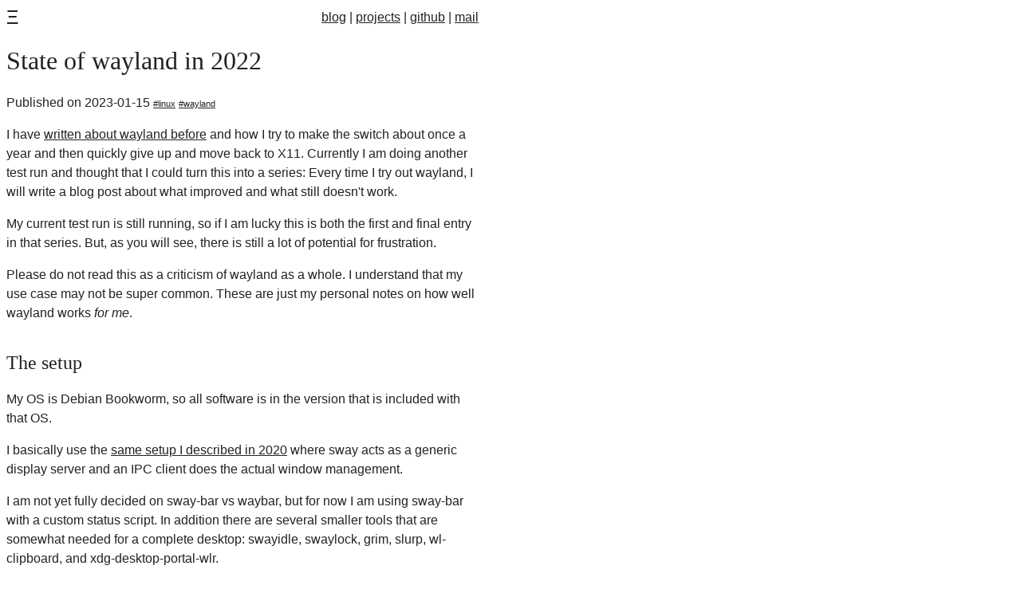

--- FILE ---
content_type: text/html; charset=UTF-8
request_url: https://blog.ce9e.org/posts/2023-01-15-state-of-wayland/
body_size: 3738
content:
<!DOCTYPE html>
<html lang="en">

<head>
	<meta charset="UTF-8">
	<meta name="viewport" content="width=device-width, initial-scale=1">
	<meta name="referrer" content="strict-origin-when-cross-origin">
	<meta http-equiv="Content-Security-Policy" content="default-src 'self'">
	<title>Ξ - State of wayland in 2022</title>
	<meta name="description" content="Every time I try out wayland, I will write a blog post about what improved and what still doesn't work.">
	<link rel="stylesheet" type="text/css" href="/static/style.css">
	<link rel="alternate" type="application/atom+xml" href="/feed.xml">
	<link rel="alternate" type="application/feed+json" href="/feed.json">
</head>

<body>
	<header class="header">
		<div class="header__title">
			<a href="/" rel="home">Ξ</a>
		</div>

		<nav class="header__nav">
			<ul vocab="http://xmlns.com/foaf/0.1/" typeof="person">
				<li><a href="https://blog.ce9e.org/" property="homepage">blog</a></li>
				<li><a href="/projects/">projects</a></li>
				<li><a href="https://github.com/xi" property="account">github</a></li>
				<li><a href="mailto:tobias.bengfort@posteo.de" property="email name">mail</a></li>
			</ul>
		</nav>
	</header>

	<main class="l-main">
		<h1>State of wayland in 2022</h1>
		<div class="post__meta">
			Published on 2023-01-15
			<a href="/#linux" class="tag">linux</a>
			<a href="/#wayland" class="tag">wayland</a>
		</div>

		<p>I have <a href="https://blog.ce9e.org/posts/2020-12-28-wayland-wm/">written about wayland before</a> and how I try to make the switch about once a year and then quickly give up and move back to X11. Currently I am doing another test run and thought that I could turn this into a series: Every time I try out wayland, I will write a blog post about what improved and what still doesn't work.</p>
<p>My current test run is still running, so if I am lucky this is both the first and final entry in that series. But, as you will see, there is still a lot of potential for frustration.</p>
<p>Please do not read this as a criticism of wayland as a whole. I understand that my use case may not be super common. These are just my personal notes on how well wayland works <em>for me</em>.</p>
<h2 id="the-setup">The setup</h2>
<p>My OS is Debian Bookworm, so all software is in the version that is included with that OS.</p>
<p>I basically use the <a href="https://blog.ce9e.org/posts/2020-12-28-wayland-wm/">same setup I described in 2020</a> where sway acts as a generic display server and an IPC client does the actual window management.</p>
<p>I am not yet fully decided on sway-bar vs waybar, but for now I am using sway-bar with a custom status script. In addition there are several smaller tools that are somewhat needed for a complete desktop: swayidle, swaylock, grim, slurp, wl-clipboard, and xdg-desktop-portal-wlr.</p>
<h2 id="what-improved">What improved?</h2>
<ul>
<li><p>Last time I had major issues with blurry fonts because I did not manage to configure antialiasing correctly. This time around, <code>gsettings set     org.gnome.desktop.interface font-antialiasing 'rgba'</code> seems to have done the job. I am not sure if anything changed here or if I just missed the correct option before.</p></li>
<li><p>Redshift on Debian is <a href="https://salsa.debian.org/debian/redshift/-/blob/debian/sid/debian/patches/Implement-Wayland-support.patch">patched</a> to support wayland, so no issues there.</p></li>
<li><p><a href="https://github.com/artizirk/wdisplays">wdisplays</a> is a nice alternative to arandr to manage multiple displays.</p></li>
<li><p>Copying text via <a href="https://gitlab.freedesktop.org/wayland/wayland-protocols/-/blob/main/unstable/primary-selection/primary-selection-unstable-v1.xml">primary selection</a> just works!</p></li>
<li><p>Screen sharing in Firefox. Pipewire is mostly usable now (I still sometimes get noise on my microphone that goes away with a reboot). xdg-desktop-portal-wlr needs some weird incantations, but they are described well in the <a href="https://github.com/emersion/xdg-desktop-portal-wlr#running">README</a>.</p></li>
<li><p>Both sway-bar and waybar can be used as status notifier hosts (trays). sway-bar doesn't implement dbusmenu, but I prefer to use my <a href="https://gist.github.com/xi/b88af997b485191fa0beb5d6612ead29">rofi SNI script</a> for that anyway.</p></li>
<li><p>There are very few applications on my system that still use gtk2. The big one is gimp, and that is the reason why gtk2 will stay for a while. But other than that the migration to gtk3 seems to be completed. So lets start porting everything to gtk4 now!</p></li>
</ul>
<h2 id="what-needs-more-work">What needs more work?</h2>
<ul>
<li><p>GUI applications that run as root, such as gparted or synaptic, fail to start. AFAIU, this is expected because of the stricter security model in wayland. I guess these applications have to be rewritten to run as a regular user and talk to some system service like packagekit.</p></li>
<li><p>Sway cannot be launched from lightdm</p></li>
<li><p>Firefox still uses X11 by default. Wayland can be enabled using <code>MOZ_ENABLE_WAYLAND=1</code>. As far as I can tell, everything works, but some details are ever so slightly off. For example, the spinner in a loading tab is replacedby a static hourglass icon. And when I drag and drop text it is drawn in the wrong position, as if I had grabbed it in the very corner. These are details, but for some reason they annoy me deeply.</p></li>
<li><p>The choice of compositors is still very limited. Outside of the big desktop environments, sway is still the only real competitor. There are plenty of other projects, but as far as I can tell they are all either unfinished or abandoned. There especially seems to be a lack of stacking compositors in the spirit to openbox.</p></li>
<li><p>There is still no usable task bar. Waybar provides a task bar based on the <a href="https://gitlab.freedesktop.org/wlroots/wlroots/-/blob/master/protocol/wlr-foreign-toplevel-management-unstable-v1.xml">foreign toplevel manager protocol</a>. Unfortunately, this protocol does not have a concept of workspaces, so it is basically useless for me.</p></li>
<li><p>Focus is not automatically given to a different window when I expect it. For example, if I click a link in an email, I want to switch focus to the browser. Sway has the setting <code>focus_on_window_activation</code> for X11 clients and the <a href="https://gitlab.freedesktop.org/wayland/wayland-protocols/-/blob/main/staging/xdg-activation/xdg-activation-v1.xml">xdg-activation protocol</a> for wayland clients, but neither really works for me.</p></li>
<li><p>The above mentioned xdg-activation protocol is a good example of my next issue: I find it hard to understand the protocol documents. On the one hand I would prefer a more compact representation of the interface, e.g. in some pseudo code. On the other hand, I would like more verbosity and structure in the prose, especially providing some motivation, rationale, and security considerations. I think RFCs are a pretty good example of how to do this well.</p></li>
<li><p>The biggest headache is the touchpad. There are several issues with it:</p>
<ul>
<li><p>Two finger detection doesn't really work reliably. My computer regularly performs a single click (one finger) when I intended to do a middle click (two fingers).</p></li>
<li><p>There seems to be a high threshold for movement. This makes it incredibly hard to make small and exact movements, e.g. to click on a small link.</p></li>
<li><p>Kinetic scrolling doesn't stop when I tap the touchpad again. The fix is already implemented in libinput and gtk4, but it <a href="https://gitlab.gnome.org/GNOME/gtk/-/merge_requests/3454#note_1426517">will not be backported to gtk3</a>.</p></li>
</ul></li>
</ul>
<h2 id="conclusion">Conclusion</h2>
<p>So there you have it. 14 years after the initial wayland release we do have a usable desktop experience. Unfortunately, there are still gaping holes. Fortunately, there is an active community and things are constantly improving. I am excited to see what will have changed when I will do the next entry in this series.</p>
	</main>
</body>
</html>


--- FILE ---
content_type: text/css
request_url: https://blog.ce9e.org/static/style.css
body_size: 1344
content:
:root {
    --color-bg: #fff;
    --color-fg: #333;
    --color-bg-tint: #f5f5f5;
    --color-border: #888;
    --color-link: #26c;
    --color-link-focus: #248;

    --padding: 0.5em;
    --spacer: 1em;
    --indentation: 1.5rem;

    overflow-y: scroll;
    background-color: var(--color-bg);
    color: var(--color-fg);
    font-family: sans-serif;
    line-height: 1.5;
    accent-color: var(--color-link);
}

*,
*::before,
*::after {
    box-sizing: border-box;
}

[hidden] {
    display: none !important;
}

img,
video {
    max-inline-size: 100%;
    block-size: auto;
}

p, address, blockquote, pre, table, dl, ul, ol, hr, figure, fieldset {
    margin-block: 0 var(--spacer);
}

h1, h2, h3, h4, h5, h6 {
    line-height: 1.2;
    margin-block: 0 0.8rem;
    break-after: avoid;
}
* + h1, * + h2, * + h3, * + h4, * + h5, * + h6 {
    margin-block-start: calc(1.5 * var(--spacer));
}

a {
    color: var(--color-link);
    text-decoration: underline;
}
a:hover {
    color: var(--color-link-focus);
}

hr {
    border: 0;
    border-block-end: 1px solid var(--color-border);
}

pre, code {
    font-size: 90%;
    font-family: monospace;
    background-color: var(--color-bg-tint);
}
code {
    padding-inline: 0.25em;
}
pre {
    padding: var(--padding);
    overflow: auto;
    border: 1px solid var(--color-border);
}
pre code {
    all: revert;
}

ol, ul {
    padding-inline-start: var(--indentation);
}
dt {
    font-weight: bold;
}
dd {
    margin-inline-start: var(--indentation);
}

blockquote {
    font-style: italic;
    margin-inline: var(--indentation) 0;
}

table {
    border-collapse: collapse;
    border-spacing: 0;
}
tr {
    border-bottom: 1px solid var(--color-border);
}
td, th {
    text-align: start;
    padding: calc(var(--padding) * 0.5);
    vertical-align: top;
}

textarea,
select[multiple] {
    resize: vertical;
}

/* Prevent sub and sup affecting line-height. */
sub, sup {
    line-height: 0;
}

@media print {
    :root {
        --color-fg: #000;
        --color-bg: #fff;
    }
}
body {
    margin-block: 2em;
    margin-inline: auto;
    max-inline-size: 37em;
    padding-block: 0;
    padding-inline: var(--padding);
}
html {
    font-size: clamp(0.9em, 2.5vi, 1.2em);
}
:root {
	--color-fg: #222;
	--color-link: #222;
	--color-link-focus: #03f;
}

@media (prefers-color-scheme: dark) {
	:root {
		color-scheme: dark;
		--color-fg: #fff;
		--color-bg: #222;
		--color-bg-tint: #333;
		--color-border: #555;
		--color-link: #fff;
		--color-link-focus: #38f;
	}
}

.l-main {
	margin-block: 5em 4em;
}

h1, h2, h3, h4, h5, h6, legend {
	font-family: serif;
	font-weight: normal;
}

pre {
	border-radius: 0.2em;
}

.figure {
	margin-block: 0 var(--spacer);
	margin-inline: var(--spacer);
	text-align: center;
}

.footnote {
	font-size: smaller;
}
.footnotes :target {
	background-color: var(--color-bg-tint);
}

.header__nav {
	text-transform: lowercase;
}
.header__nav ul {
	margin: 0;
	padding: 0;
}
.header__nav li {
	display: inline;
}
.header__nav li:not(:first-child)::before {
	content: " | ";
}

.header__title {
	font-size: 150%;
	line-height: 1.2;
	margin: 0;
	font-family: sans-serif;
	font-weight: bold;
}
.header__title a {
	color: inherit;
	text-decoration: none;
}

@media (min-width: 20em) {
	.header {
		display: flex;
		justify-content: space-between;
		align-items: center;
	}
}

.post__meta {
	margin-block-end: 1em;
}

.tag {
	font-size: 70%;
}
.tag:before {
	content: "#";
}

.sourceCode .cf,
.sourceCode .kw,
.sourceCode .bu,
.sourceCode .im {
	font-weight: bold;
}
.sourceCode .dv,
.sourceCode .ot,
.sourceCode .st,
.sourceCode .fl,
.sourceCode .ch {
	opacity: 0.8;
}
.sourceCode .co {
	opacity: 0.6;
}
